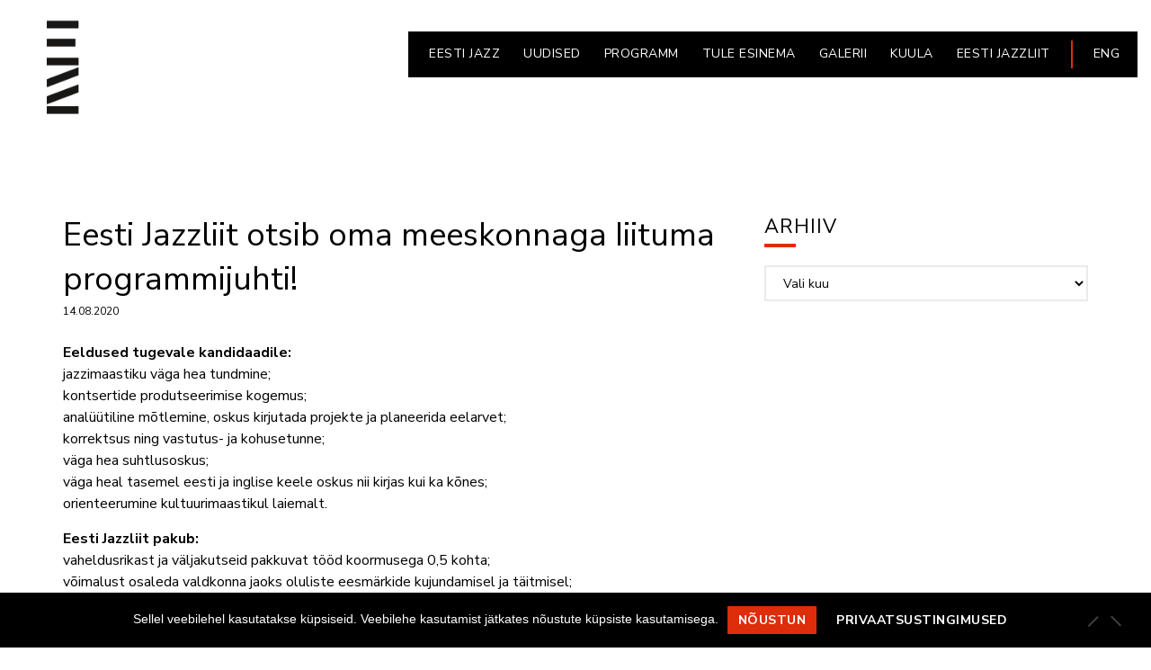

--- FILE ---
content_type: text/html; charset=UTF-8
request_url: https://jazz.ee/eesti-jazzliit-otsib-oma-meeskonnaga-iiituma-programmijuhti/
body_size: 14547
content:
<!doctype html>
<html lang="et">
<head>
	<meta charset="UTF-8">
	<meta name="viewport" content="width=device-width, initial-scale=1">
	<link rel="pingback" href="https://jazz.ee/xmlrpc.php">

	<meta name='robots' content='index, follow, max-image-preview:large, max-snippet:-1, max-video-preview:-1' />
<link rel="alternate" hreflang="et" href="https://jazz.ee/eesti-jazzliit-otsib-oma-meeskonnaga-iiituma-programmijuhti/" />

	<!-- This site is optimized with the Yoast SEO plugin v26.8 - https://yoast.com/product/yoast-seo-wordpress/ -->
	<title>Eesti Jazzliit otsib oma meeskonnaga Iiituma programmijuhti! - EESTI JAZZLIIT</title>
	<link rel="canonical" href="https://jazz.ee/eesti-jazzliit-otsib-oma-meeskonnaga-iiituma-programmijuhti/" />
	<meta property="og:locale" content="et_EE" />
	<meta property="og:type" content="article" />
	<meta property="og:title" content="Eesti Jazzliit otsib oma meeskonnaga Iiituma programmijuhti! - EESTI JAZZLIIT" />
	<meta property="og:description" content="Eeldused tugevale kandidaadile: jazzimaastiku väga hea tundmine; kontsertide produtseerimise kogemus; analüütiline mõtlemine, oskus kirjutada projekte ja planeerida eelarvet; korrektsus ning vastutus- ja kohusetunne; väga hea suhtlusoskus; väga heal tasemel eesti ja inglise keele oskus nii kirjas kui ka kõnes; orienteerumine kultuurimaastikul laiemalt. Eesti Jazzliit pakub: vaheldusrikast ja väljakutseid pakkuvat tööd koormusega 0,5 kohta; võimalust osaleda [&hellip;]" />
	<meta property="og:url" content="https://jazz.ee/eesti-jazzliit-otsib-oma-meeskonnaga-iiituma-programmijuhti/" />
	<meta property="og:site_name" content="EESTI JAZZLIIT" />
	<meta property="article:publisher" content="https://www.facebook.com/eestijazzliit/" />
	<meta property="article:published_time" content="2020-08-14T07:10:55+00:00" />
	<meta property="article:modified_time" content="2020-08-14T07:12:31+00:00" />
	<meta property="og:image" content="https://jazz.ee/wp-content/uploads/2020/07/uus_ident_ruut-1.jpg" />
	<meta property="og:image:width" content="650" />
	<meta property="og:image:height" content="650" />
	<meta property="og:image:type" content="image/jpeg" />
	<meta name="author" content="Joan Amjärv" />
	<meta name="twitter:card" content="summary_large_image" />
	<meta name="twitter:creator" content="@EstonianJazz" />
	<meta name="twitter:site" content="@EstonianJazz" />
	<meta name="twitter:label1" content="Written by" />
	<meta name="twitter:data1" content="Joan Amjärv" />
	<meta name="twitter:label2" content="Est. reading time" />
	<meta name="twitter:data2" content="1 minut" />
	<script type="application/ld+json" class="yoast-schema-graph">{"@context":"https://schema.org","@graph":[{"@type":"Article","@id":"https://jazz.ee/eesti-jazzliit-otsib-oma-meeskonnaga-iiituma-programmijuhti/#article","isPartOf":{"@id":"https://jazz.ee/eesti-jazzliit-otsib-oma-meeskonnaga-iiituma-programmijuhti/"},"author":{"name":"Joan Amjärv","@id":"https://jazz.ee/#/schema/person/281db909b09761052c85d52e3c487367"},"headline":"Eesti Jazzliit otsib oma meeskonnaga Iiituma programmijuhti!","datePublished":"2020-08-14T07:10:55+00:00","dateModified":"2020-08-14T07:12:31+00:00","mainEntityOfPage":{"@id":"https://jazz.ee/eesti-jazzliit-otsib-oma-meeskonnaga-iiituma-programmijuhti/"},"wordCount":224,"commentCount":0,"publisher":{"@id":"https://jazz.ee/#organization"},"image":{"@id":"https://jazz.ee/eesti-jazzliit-otsib-oma-meeskonnaga-iiituma-programmijuhti/#primaryimage"},"thumbnailUrl":"https://jazz.ee/wp-content/uploads/2020/07/uus_ident_ruut-1.jpg","articleSection":["Eesti Jazzliidu uudised","Uudised"],"inLanguage":"et","potentialAction":[{"@type":"CommentAction","name":"Comment","target":["https://jazz.ee/eesti-jazzliit-otsib-oma-meeskonnaga-iiituma-programmijuhti/#respond"]}]},{"@type":"WebPage","@id":"https://jazz.ee/eesti-jazzliit-otsib-oma-meeskonnaga-iiituma-programmijuhti/","url":"https://jazz.ee/eesti-jazzliit-otsib-oma-meeskonnaga-iiituma-programmijuhti/","name":"Eesti Jazzliit otsib oma meeskonnaga Iiituma programmijuhti! - EESTI JAZZLIIT","isPartOf":{"@id":"https://jazz.ee/#website"},"primaryImageOfPage":{"@id":"https://jazz.ee/eesti-jazzliit-otsib-oma-meeskonnaga-iiituma-programmijuhti/#primaryimage"},"image":{"@id":"https://jazz.ee/eesti-jazzliit-otsib-oma-meeskonnaga-iiituma-programmijuhti/#primaryimage"},"thumbnailUrl":"https://jazz.ee/wp-content/uploads/2020/07/uus_ident_ruut-1.jpg","datePublished":"2020-08-14T07:10:55+00:00","dateModified":"2020-08-14T07:12:31+00:00","breadcrumb":{"@id":"https://jazz.ee/eesti-jazzliit-otsib-oma-meeskonnaga-iiituma-programmijuhti/#breadcrumb"},"inLanguage":"et","potentialAction":[{"@type":"ReadAction","target":["https://jazz.ee/eesti-jazzliit-otsib-oma-meeskonnaga-iiituma-programmijuhti/"]}]},{"@type":"ImageObject","inLanguage":"et","@id":"https://jazz.ee/eesti-jazzliit-otsib-oma-meeskonnaga-iiituma-programmijuhti/#primaryimage","url":"https://jazz.ee/wp-content/uploads/2020/07/uus_ident_ruut-1.jpg","contentUrl":"https://jazz.ee/wp-content/uploads/2020/07/uus_ident_ruut-1.jpg","width":650,"height":650},{"@type":"BreadcrumbList","@id":"https://jazz.ee/eesti-jazzliit-otsib-oma-meeskonnaga-iiituma-programmijuhti/#breadcrumb","itemListElement":[{"@type":"ListItem","position":1,"name":"Home","item":"https://jazz.ee/"},{"@type":"ListItem","position":2,"name":"UUDISED","item":"https://jazz.ee/uudised/"},{"@type":"ListItem","position":3,"name":"Eesti Jazzliit otsib oma meeskonnaga Iiituma programmijuhti!"}]},{"@type":"WebSite","@id":"https://jazz.ee/#website","url":"https://jazz.ee/","name":"EESTI JAZZLIIT","description":"","publisher":{"@id":"https://jazz.ee/#organization"},"potentialAction":[{"@type":"SearchAction","target":{"@type":"EntryPoint","urlTemplate":"https://jazz.ee/?s={search_term_string}"},"query-input":{"@type":"PropertyValueSpecification","valueRequired":true,"valueName":"search_term_string"}}],"inLanguage":"et"},{"@type":"Organization","@id":"https://jazz.ee/#organization","name":"EESTI JAZZLIIT","url":"https://jazz.ee/","logo":{"@type":"ImageObject","inLanguage":"et","@id":"https://jazz.ee/#/schema/logo/image/","url":"https://www.jazz.ee/wp-content/uploads/2023/02/site_logo_est.png","contentUrl":"https://www.jazz.ee/wp-content/uploads/2023/02/site_logo_est.png","width":300,"height":150,"caption":"EESTI JAZZLIIT"},"image":{"@id":"https://jazz.ee/#/schema/logo/image/"},"sameAs":["https://www.facebook.com/eestijazzliit/","https://x.com/EstonianJazz","https://www.instagram.com/estonianjazz/"]},{"@type":"Person","@id":"https://jazz.ee/#/schema/person/281db909b09761052c85d52e3c487367","name":"Joan Amjärv","image":{"@type":"ImageObject","inLanguage":"et","@id":"https://jazz.ee/#/schema/person/image/","url":"https://secure.gravatar.com/avatar/e1e161fe2d1538a8acc564c23987d38ff43966ff12c398c9143e2f1c6b9ee733?s=96&d=mm&r=g","contentUrl":"https://secure.gravatar.com/avatar/e1e161fe2d1538a8acc564c23987d38ff43966ff12c398c9143e2f1c6b9ee733?s=96&d=mm&r=g","caption":"Joan Amjärv"},"sameAs":["http://www.hart.ee"],"url":"https://jazz.ee/author/joan/"}]}</script>
	<!-- / Yoast SEO plugin. -->


<link rel='dns-prefetch' href='//www.jazz.ee' />
<link rel="alternate" type="application/rss+xml" title="EESTI JAZZLIIT &raquo; RSS" href="https://jazz.ee/feed/" />
<link rel="alternate" type="application/rss+xml" title="EESTI JAZZLIIT &raquo; Kommentaaride RSS" href="https://jazz.ee/comments/feed/" />
<link rel="alternate" type="application/rss+xml" title="EESTI JAZZLIIT &raquo; Eesti Jazzliit otsib oma meeskonnaga Iiituma programmijuhti! Kommentaaride RSS" href="https://jazz.ee/eesti-jazzliit-otsib-oma-meeskonnaga-iiituma-programmijuhti/feed/" />
<link rel="alternate" title="oEmbed (JSON)" type="application/json+oembed" href="https://jazz.ee/wp-json/oembed/1.0/embed?url=https%3A%2F%2Fjazz.ee%2Feesti-jazzliit-otsib-oma-meeskonnaga-iiituma-programmijuhti%2F" />
<link rel="alternate" title="oEmbed (XML)" type="text/xml+oembed" href="https://jazz.ee/wp-json/oembed/1.0/embed?url=https%3A%2F%2Fjazz.ee%2Feesti-jazzliit-otsib-oma-meeskonnaga-iiituma-programmijuhti%2F&#038;format=xml" />
<style id='wp-img-auto-sizes-contain-inline-css' type='text/css'>
img:is([sizes=auto i],[sizes^="auto," i]){contain-intrinsic-size:3000px 1500px}
/*# sourceURL=wp-img-auto-sizes-contain-inline-css */
</style>
<style id='wp-emoji-styles-inline-css' type='text/css'>

	img.wp-smiley, img.emoji {
		display: inline !important;
		border: none !important;
		box-shadow: none !important;
		height: 1em !important;
		width: 1em !important;
		margin: 0 0.07em !important;
		vertical-align: -0.1em !important;
		background: none !important;
		padding: 0 !important;
	}
/*# sourceURL=wp-emoji-styles-inline-css */
</style>
<link rel='stylesheet' id='wp-block-library-css' href='https://jazz.ee/wp-includes/css/dist/block-library/style.min.css?ver=6.9' type='text/css' media='all' />
<style id='classic-theme-styles-inline-css' type='text/css'>
/*! This file is auto-generated */
.wp-block-button__link{color:#fff;background-color:#32373c;border-radius:9999px;box-shadow:none;text-decoration:none;padding:calc(.667em + 2px) calc(1.333em + 2px);font-size:1.125em}.wp-block-file__button{background:#32373c;color:#fff;text-decoration:none}
/*# sourceURL=/wp-includes/css/classic-themes.min.css */
</style>
<link rel='stylesheet' id='ife-facebook-events-block-style2-css' href='https://jazz.ee/wp-content/plugins/import-facebook-events/assets/css/grid-style2.css?ver=1.8.8' type='text/css' media='all' />
<link rel='stylesheet' id='me-spr-block-styles-css' href='https://jazz.ee/wp-content/plugins/simple-post-redirect//css/block-styles.min.css?ver=6.9' type='text/css' media='all' />
<style id='global-styles-inline-css' type='text/css'>
:root{--wp--preset--aspect-ratio--square: 1;--wp--preset--aspect-ratio--4-3: 4/3;--wp--preset--aspect-ratio--3-4: 3/4;--wp--preset--aspect-ratio--3-2: 3/2;--wp--preset--aspect-ratio--2-3: 2/3;--wp--preset--aspect-ratio--16-9: 16/9;--wp--preset--aspect-ratio--9-16: 9/16;--wp--preset--color--black: #000000;--wp--preset--color--cyan-bluish-gray: #abb8c3;--wp--preset--color--white: #ffffff;--wp--preset--color--pale-pink: #f78da7;--wp--preset--color--vivid-red: #cf2e2e;--wp--preset--color--luminous-vivid-orange: #ff6900;--wp--preset--color--luminous-vivid-amber: #fcb900;--wp--preset--color--light-green-cyan: #7bdcb5;--wp--preset--color--vivid-green-cyan: #00d084;--wp--preset--color--pale-cyan-blue: #8ed1fc;--wp--preset--color--vivid-cyan-blue: #0693e3;--wp--preset--color--vivid-purple: #9b51e0;--wp--preset--gradient--vivid-cyan-blue-to-vivid-purple: linear-gradient(135deg,rgb(6,147,227) 0%,rgb(155,81,224) 100%);--wp--preset--gradient--light-green-cyan-to-vivid-green-cyan: linear-gradient(135deg,rgb(122,220,180) 0%,rgb(0,208,130) 100%);--wp--preset--gradient--luminous-vivid-amber-to-luminous-vivid-orange: linear-gradient(135deg,rgb(252,185,0) 0%,rgb(255,105,0) 100%);--wp--preset--gradient--luminous-vivid-orange-to-vivid-red: linear-gradient(135deg,rgb(255,105,0) 0%,rgb(207,46,46) 100%);--wp--preset--gradient--very-light-gray-to-cyan-bluish-gray: linear-gradient(135deg,rgb(238,238,238) 0%,rgb(169,184,195) 100%);--wp--preset--gradient--cool-to-warm-spectrum: linear-gradient(135deg,rgb(74,234,220) 0%,rgb(151,120,209) 20%,rgb(207,42,186) 40%,rgb(238,44,130) 60%,rgb(251,105,98) 80%,rgb(254,248,76) 100%);--wp--preset--gradient--blush-light-purple: linear-gradient(135deg,rgb(255,206,236) 0%,rgb(152,150,240) 100%);--wp--preset--gradient--blush-bordeaux: linear-gradient(135deg,rgb(254,205,165) 0%,rgb(254,45,45) 50%,rgb(107,0,62) 100%);--wp--preset--gradient--luminous-dusk: linear-gradient(135deg,rgb(255,203,112) 0%,rgb(199,81,192) 50%,rgb(65,88,208) 100%);--wp--preset--gradient--pale-ocean: linear-gradient(135deg,rgb(255,245,203) 0%,rgb(182,227,212) 50%,rgb(51,167,181) 100%);--wp--preset--gradient--electric-grass: linear-gradient(135deg,rgb(202,248,128) 0%,rgb(113,206,126) 100%);--wp--preset--gradient--midnight: linear-gradient(135deg,rgb(2,3,129) 0%,rgb(40,116,252) 100%);--wp--preset--font-size--small: 13px;--wp--preset--font-size--medium: 20px;--wp--preset--font-size--large: 36px;--wp--preset--font-size--x-large: 42px;--wp--preset--spacing--20: 0.44rem;--wp--preset--spacing--30: 0.67rem;--wp--preset--spacing--40: 1rem;--wp--preset--spacing--50: 1.5rem;--wp--preset--spacing--60: 2.25rem;--wp--preset--spacing--70: 3.38rem;--wp--preset--spacing--80: 5.06rem;--wp--preset--shadow--natural: 6px 6px 9px rgba(0, 0, 0, 0.2);--wp--preset--shadow--deep: 12px 12px 50px rgba(0, 0, 0, 0.4);--wp--preset--shadow--sharp: 6px 6px 0px rgba(0, 0, 0, 0.2);--wp--preset--shadow--outlined: 6px 6px 0px -3px rgb(255, 255, 255), 6px 6px rgb(0, 0, 0);--wp--preset--shadow--crisp: 6px 6px 0px rgb(0, 0, 0);}:where(.is-layout-flex){gap: 0.5em;}:where(.is-layout-grid){gap: 0.5em;}body .is-layout-flex{display: flex;}.is-layout-flex{flex-wrap: wrap;align-items: center;}.is-layout-flex > :is(*, div){margin: 0;}body .is-layout-grid{display: grid;}.is-layout-grid > :is(*, div){margin: 0;}:where(.wp-block-columns.is-layout-flex){gap: 2em;}:where(.wp-block-columns.is-layout-grid){gap: 2em;}:where(.wp-block-post-template.is-layout-flex){gap: 1.25em;}:where(.wp-block-post-template.is-layout-grid){gap: 1.25em;}.has-black-color{color: var(--wp--preset--color--black) !important;}.has-cyan-bluish-gray-color{color: var(--wp--preset--color--cyan-bluish-gray) !important;}.has-white-color{color: var(--wp--preset--color--white) !important;}.has-pale-pink-color{color: var(--wp--preset--color--pale-pink) !important;}.has-vivid-red-color{color: var(--wp--preset--color--vivid-red) !important;}.has-luminous-vivid-orange-color{color: var(--wp--preset--color--luminous-vivid-orange) !important;}.has-luminous-vivid-amber-color{color: var(--wp--preset--color--luminous-vivid-amber) !important;}.has-light-green-cyan-color{color: var(--wp--preset--color--light-green-cyan) !important;}.has-vivid-green-cyan-color{color: var(--wp--preset--color--vivid-green-cyan) !important;}.has-pale-cyan-blue-color{color: var(--wp--preset--color--pale-cyan-blue) !important;}.has-vivid-cyan-blue-color{color: var(--wp--preset--color--vivid-cyan-blue) !important;}.has-vivid-purple-color{color: var(--wp--preset--color--vivid-purple) !important;}.has-black-background-color{background-color: var(--wp--preset--color--black) !important;}.has-cyan-bluish-gray-background-color{background-color: var(--wp--preset--color--cyan-bluish-gray) !important;}.has-white-background-color{background-color: var(--wp--preset--color--white) !important;}.has-pale-pink-background-color{background-color: var(--wp--preset--color--pale-pink) !important;}.has-vivid-red-background-color{background-color: var(--wp--preset--color--vivid-red) !important;}.has-luminous-vivid-orange-background-color{background-color: var(--wp--preset--color--luminous-vivid-orange) !important;}.has-luminous-vivid-amber-background-color{background-color: var(--wp--preset--color--luminous-vivid-amber) !important;}.has-light-green-cyan-background-color{background-color: var(--wp--preset--color--light-green-cyan) !important;}.has-vivid-green-cyan-background-color{background-color: var(--wp--preset--color--vivid-green-cyan) !important;}.has-pale-cyan-blue-background-color{background-color: var(--wp--preset--color--pale-cyan-blue) !important;}.has-vivid-cyan-blue-background-color{background-color: var(--wp--preset--color--vivid-cyan-blue) !important;}.has-vivid-purple-background-color{background-color: var(--wp--preset--color--vivid-purple) !important;}.has-black-border-color{border-color: var(--wp--preset--color--black) !important;}.has-cyan-bluish-gray-border-color{border-color: var(--wp--preset--color--cyan-bluish-gray) !important;}.has-white-border-color{border-color: var(--wp--preset--color--white) !important;}.has-pale-pink-border-color{border-color: var(--wp--preset--color--pale-pink) !important;}.has-vivid-red-border-color{border-color: var(--wp--preset--color--vivid-red) !important;}.has-luminous-vivid-orange-border-color{border-color: var(--wp--preset--color--luminous-vivid-orange) !important;}.has-luminous-vivid-amber-border-color{border-color: var(--wp--preset--color--luminous-vivid-amber) !important;}.has-light-green-cyan-border-color{border-color: var(--wp--preset--color--light-green-cyan) !important;}.has-vivid-green-cyan-border-color{border-color: var(--wp--preset--color--vivid-green-cyan) !important;}.has-pale-cyan-blue-border-color{border-color: var(--wp--preset--color--pale-cyan-blue) !important;}.has-vivid-cyan-blue-border-color{border-color: var(--wp--preset--color--vivid-cyan-blue) !important;}.has-vivid-purple-border-color{border-color: var(--wp--preset--color--vivid-purple) !important;}.has-vivid-cyan-blue-to-vivid-purple-gradient-background{background: var(--wp--preset--gradient--vivid-cyan-blue-to-vivid-purple) !important;}.has-light-green-cyan-to-vivid-green-cyan-gradient-background{background: var(--wp--preset--gradient--light-green-cyan-to-vivid-green-cyan) !important;}.has-luminous-vivid-amber-to-luminous-vivid-orange-gradient-background{background: var(--wp--preset--gradient--luminous-vivid-amber-to-luminous-vivid-orange) !important;}.has-luminous-vivid-orange-to-vivid-red-gradient-background{background: var(--wp--preset--gradient--luminous-vivid-orange-to-vivid-red) !important;}.has-very-light-gray-to-cyan-bluish-gray-gradient-background{background: var(--wp--preset--gradient--very-light-gray-to-cyan-bluish-gray) !important;}.has-cool-to-warm-spectrum-gradient-background{background: var(--wp--preset--gradient--cool-to-warm-spectrum) !important;}.has-blush-light-purple-gradient-background{background: var(--wp--preset--gradient--blush-light-purple) !important;}.has-blush-bordeaux-gradient-background{background: var(--wp--preset--gradient--blush-bordeaux) !important;}.has-luminous-dusk-gradient-background{background: var(--wp--preset--gradient--luminous-dusk) !important;}.has-pale-ocean-gradient-background{background: var(--wp--preset--gradient--pale-ocean) !important;}.has-electric-grass-gradient-background{background: var(--wp--preset--gradient--electric-grass) !important;}.has-midnight-gradient-background{background: var(--wp--preset--gradient--midnight) !important;}.has-small-font-size{font-size: var(--wp--preset--font-size--small) !important;}.has-medium-font-size{font-size: var(--wp--preset--font-size--medium) !important;}.has-large-font-size{font-size: var(--wp--preset--font-size--large) !important;}.has-x-large-font-size{font-size: var(--wp--preset--font-size--x-large) !important;}
:where(.wp-block-post-template.is-layout-flex){gap: 1.25em;}:where(.wp-block-post-template.is-layout-grid){gap: 1.25em;}
:where(.wp-block-term-template.is-layout-flex){gap: 1.25em;}:where(.wp-block-term-template.is-layout-grid){gap: 1.25em;}
:where(.wp-block-columns.is-layout-flex){gap: 2em;}:where(.wp-block-columns.is-layout-grid){gap: 2em;}
:root :where(.wp-block-pullquote){font-size: 1.5em;line-height: 1.6;}
/*# sourceURL=global-styles-inline-css */
</style>
<link rel='stylesheet' id='cbxuseronline-public-css' href='https://jazz.ee/wp-content/plugins/cbxuseronline/includes/../assets/css/cbxuseronline-public.css?ver=1.3.5' type='text/css' media='all' />
<link rel='stylesheet' id='cookie-notice-front-css' href='https://jazz.ee/wp-content/plugins/cookie-notice/css/front.min.css?ver=2.5.11' type='text/css' media='all' />
<link rel='stylesheet' id='cisc-shortcodes-css' href='https://jazz.ee/wp-content/plugins/cssigniter-shortcodes/src/style.min.css?ver=2.4.2' type='text/css' media='all' />
<link rel='stylesheet' id='font-awesome-css' href='https://jazz.ee/wp-content/plugins/cssigniter-shortcodes/src/css/font-awesome.min.css?ver=4.7.0' type='text/css' media='all' />
<link rel='stylesheet' id='tiny-slider-css' href='https://jazz.ee/wp-content/plugins/cssigniter-shortcodes/src/vendor/tiny-slider/tiny-slider.min.css?ver=2.9.3' type='text/css' media='all' />
<link rel='stylesheet' id='import-facebook-events-front-css' href='https://jazz.ee/wp-content/plugins/import-facebook-events/assets/css/import-facebook-events.css?ver=1.8.8' type='text/css' media='all' />
<link rel='stylesheet' id='import-facebook-events-front-style2-css' href='https://jazz.ee/wp-content/plugins/import-facebook-events/assets/css/grid-style2.css?ver=1.8.8' type='text/css' media='all' />
<link rel='stylesheet' id='menu-image-css' href='https://jazz.ee/wp-content/plugins/menu-image/includes/css/menu-image.css?ver=3.13' type='text/css' media='all' />
<link rel='stylesheet' id='dashicons-css' href='https://jazz.ee/wp-includes/css/dashicons.min.css?ver=6.9' type='text/css' media='all' />
<link rel='stylesheet' id='rs-plugin-settings-css' href='https://jazz.ee/wp-content/plugins/revslider/public/assets/css/settings.css?ver=5.4.6.4' type='text/css' media='all' />
<style id='rs-plugin-settings-inline-css' type='text/css'>
#rs-demo-id {}
/*# sourceURL=rs-plugin-settings-inline-css */
</style>
<link rel='stylesheet' id='widgetopts-styles-css' href='https://jazz.ee/wp-content/plugins/widget-options/assets/css/widget-options.css?ver=4.1.3' type='text/css' media='all' />
<link rel='stylesheet' id='wpml-legacy-horizontal-list-0-css' href='//www.jazz.ee/wp-content/plugins/sitepress-multilingual-cms/templates/language-switchers/legacy-list-horizontal/style.css?ver=1' type='text/css' media='all' />
<link rel='stylesheet' id='wpml-menu-item-0-css' href='//www.jazz.ee/wp-content/plugins/sitepress-multilingual-cms/templates/language-switchers/menu-item/style.css?ver=1' type='text/css' media='all' />
<link rel='stylesheet' id='audioigniter-css' href='https://jazz.ee/wp-content/plugins/audioigniter/player/build/style.css?ver=9999%201.9.0' type='text/css' media='all' />
<link rel='stylesheet' id='oscillator-google-font-css' href='//fonts.googleapis.com/css?family=Montserrat%3A400%2C700%7CLato%3A400%2C700%2C400italic%2C700italic&#038;ver=6.9' type='text/css' media='all' />
<link rel='stylesheet' id='oscillator-base-css' href='https://jazz.ee/wp-content/themes/oscillator/css/base.css?ver=1767213081' type='text/css' media='all' />
<link rel='stylesheet' id='flexslider-css' href='https://jazz.ee/wp-content/themes/oscillator/css/flexslider.css?ver=1767213081' type='text/css' media='all' />
<link rel='stylesheet' id='mmenu-css' href='https://jazz.ee/wp-content/themes/oscillator/css/mmenu.css?ver=1767213081' type='text/css' media='all' />
<link rel='stylesheet' id='magnific-css' href='https://jazz.ee/wp-content/themes/oscillator/css/magnific.css?ver=1767213081' type='text/css' media='all' />
<link rel='stylesheet' id='slick-css' href='https://jazz.ee/wp-content/themes/oscillator/css/slick.css?ver=1767213081' type='text/css' media='all' />
<link rel='stylesheet' id='oscillator-style-css' href='https://jazz.ee/wp-content/themes/oscillator/style.css?ver=1767213081' type='text/css' media='all' />
<style id='oscillator-style-inline-css' type='text/css'>
#ci-hero-1 .widget-wrap { color: #ffffff; background-image: url(https://www.jazz.ee/wp-content/uploads/2017/05/taust.jpg);background-repeat: repeat; } 

#ci-hero-6 .widget-wrap { color: #ffffff; background-image: url(https://www.jazz.ee/wp-content/uploads/2017/05/taust.jpg);background-repeat: repeat; } 

/*# sourceURL=oscillator-style-inline-css */
</style>
<link rel='stylesheet' id='oscillator-color-scheme-css' href='https://jazz.ee/wp-content/themes/oscillator/colors/default.css?ver=1767213081' type='text/css' media='all' />
<link rel='stylesheet' id='slb_core-css' href='https://jazz.ee/wp-content/plugins/simple-lightbox/client/css/app.css?ver=2.9.4' type='text/css' media='all' />
<link rel='stylesheet' id='photonic-slider-css' href='https://jazz.ee/wp-content/plugins/photonic/include/ext/splide/splide.min.css?ver=20260101-80126' type='text/css' media='all' />
<link rel='stylesheet' id='photonic-lightbox-css' href='https://jazz.ee/wp-content/plugins/photonic/include/ext/fancybox3/fancybox3.min.css?ver=20260101-80126' type='text/css' media='all' />
<link rel='stylesheet' id='photonic-css' href='https://jazz.ee/wp-content/plugins/photonic/include/css/front-end/core/photonic.min.css?ver=20260101-80126' type='text/css' media='all' />
<style id='photonic-inline-css' type='text/css'>
/* Retrieved from saved CSS */
.photonic-panel { background:  rgb(17,17,17)  !important;

	border-top: none;
	border-right: none;
	border-bottom: none;
	border-left: none;
 }
.photonic-flickr-stream .photonic-pad-photosets { margin: 15px; }
.photonic-flickr-stream .photonic-pad-galleries { margin: 15px; }
.photonic-flickr-stream .photonic-pad-photos { padding: 5px 15px; }
.photonic-google-stream .photonic-pad-photos { padding: 5px 15px; }
.photonic-zenfolio-stream .photonic-pad-photos { padding: 5px 15px; }
.photonic-zenfolio-stream .photonic-pad-photosets { margin: 5px 15px; }
.photonic-instagram-stream .photonic-pad-photos { padding: 5px 15px; }
.photonic-smug-stream .photonic-pad-albums { margin: 15px; }
.photonic-smug-stream .photonic-pad-photos { padding: 5px 15px; }
.photonic-flickr-panel .photonic-pad-photos { padding: 10px 15px; box-sizing: border-box; }
.photonic-smug-panel .photonic-pad-photos { padding: 10px 15px; box-sizing: border-box; }
.photonic-random-layout .photonic-thumb { padding: 2px}
.photonic-masonry-layout .photonic-thumb { padding: 2px}
.photonic-mosaic-layout .photonic-thumb { padding: 2px}
.photonic-ie .photonic-masonry-layout .photonic-level-1, .photonic-ie .photonic-masonry-layout .photonic-level-2 { width: 200px; }

/*# sourceURL=photonic-inline-css */
</style>
<script type="text/javascript" src="https://jazz.ee/wp-includes/js/jquery/jquery.min.js?ver=3.7.1" id="jquery-core-js"></script>
<script type="text/javascript" src="https://jazz.ee/wp-includes/js/jquery/jquery-migrate.min.js?ver=3.4.1" id="jquery-migrate-js"></script>
<script type="text/javascript" src="https://jazz.ee/wp-content/plugins/sitepress-multilingual-cms/res/js/jquery.cookie.js?ver=4.2.1" id="jquery.cookie-js"></script>
<script type="text/javascript" id="wpml-cookie-js-extra">
/* <![CDATA[ */
var wpml_cookies = {"_icl_current_language":{"value":"et","expires":1,"path":"/"}};
var wpml_cookies = {"_icl_current_language":{"value":"et","expires":1,"path":"/"}};
//# sourceURL=wpml-cookie-js-extra
/* ]]> */
</script>
<script type="text/javascript" src="https://jazz.ee/wp-content/plugins/sitepress-multilingual-cms/res/js/cookies/language-cookie.js?ver=4.2.1" id="wpml-cookie-js"></script>
<script type="text/javascript" id="cookie-notice-front-js-before">
/* <![CDATA[ */
var cnArgs = {"ajaxUrl":"https:\/\/jazz.ee\/wp-admin\/admin-ajax.php","nonce":"c3d38758f0","hideEffect":"fade","position":"bottom","onScroll":false,"onScrollOffset":100,"onClick":false,"cookieName":"cookie_notice_accepted","cookieTime":31536000,"cookieTimeRejected":2592000,"globalCookie":false,"redirection":false,"cache":false,"revokeCookies":false,"revokeCookiesOpt":"automatic"};

//# sourceURL=cookie-notice-front-js-before
/* ]]> */
</script>
<script type="text/javascript" src="https://jazz.ee/wp-content/plugins/cookie-notice/js/front.min.js?ver=2.5.11" id="cookie-notice-front-js"></script>
<script type="text/javascript" src="https://jazz.ee/wp-content/plugins/revslider/public/assets/js/jquery.themepunch.tools.min.js?ver=5.4.6.4" id="tp-tools-js"></script>
<script type="text/javascript" src="https://jazz.ee/wp-content/plugins/revslider/public/assets/js/jquery.themepunch.revolution.min.js?ver=5.4.6.4" id="revmin-js"></script>
<script type="text/javascript" id="ai-js-js-extra">
/* <![CDATA[ */
var MyAjax = {"ajaxurl":"https://jazz.ee/wp-admin/admin-ajax.php","security":"a4998d8998"};
//# sourceURL=ai-js-js-extra
/* ]]> */
</script>
<script type="text/javascript" src="https://jazz.ee/wp-content/plugins/advanced-iframe/js/ai.min.js?ver=725748" id="ai-js-js"></script>
<link rel="https://api.w.org/" href="https://jazz.ee/wp-json/" /><link rel="alternate" title="JSON" type="application/json" href="https://jazz.ee/wp-json/wp/v2/posts/9647" /><link rel="EditURI" type="application/rsd+xml" title="RSD" href="https://jazz.ee/xmlrpc.php?rsd" />
<meta name="generator" content="WordPress 6.9" />
<link rel='shortlink' href='https://jazz.ee/?p=9647' />
<meta name="generator" content="WPML ver:4.2.1 stt:1,15;" />
<style></style><style type="text/css">			body {
				background-color: #ffffff;
			}
			
			a,
			.item-timer .count b,
			.list-item-no,
			.list-item-title,
			.entry-title a:hover,
			.ci-soundplayer-controls a,
			.ci-soundplayer-controls a:hover,
			.ci-soundplayer-controls a:focus {
				color: #dd2d0a			}

			.comment-reply-link,
			.btn,
			input[type="button"],
			input[type="submit"],
			input[type="reset"],
			button,
			.btn-white:hover,
			.btn-transparent:hover,
			.item:hover .btn,
			.list-item:before,
			.ci-soundplayer-met .progress-bar,
			.section-title:after ,
			.page-title:after {
				background-color: #dd2d0a;
				background-image: -webkit-linear-gradient(left, #dd2d0a, #dd2d0a);
				background-image: linear-gradient(to right, #dd2d0a, #dd2d0a);
			}

			.comment-reply-link:before,
			.btn:before,
			input[type="button"]:before,
			input[type="submit"]:before,
			input[type="reset"]:before,
			button:before,
			.navigation > li ul a:hover,
			.navigation > li ul .sfHover > a,
			.ci-slider .ci-control-paging li a.ci-active,
			.ci-soundplayer-play,
			.widget-title:after,
			.hero-player {
				background-color: #dd2d0a			}

			.home-slider + .hero-player,
			.hero-video + .hero-player {
				background: rgba(255,255,255,0.1);
			}

			.ci-slider .ci-control-paging li a.ci-active,
			.item:hover .btn {
				border-color: #dd2d0a			}

			.navigation > li > a:hover,
			.navigation > li.sfHover > a,
			.navigation > li.sfHover > a:active,
			.navigation > li.current_page_item > a,
			.navigation > li.current-menu-item > a,
			.navigation > li.current-menu-ancestor > a,
			.navigation > li.current-menu-parent > a,
			.navigation > li.current > a {
				border-bottom-color: #dd2d0a			}
							a:hover {
					color: #dd2d0a				}

				.comment-reply-link,
				.btn,
				input[type="button"],
				input[type="submit"],
				input[type="reset"],
				button,
				.btn-white:hover,
				.btn-transparent:hover,
				.item:hover .btn,
				.list-item:before,
				.ci-soundplayer-met .progress-bar,
				.section-title:after ,
				.page-title:after {
					background-image: -webkit-linear-gradient(left, #dd2d0a, #dd2d0a);
					background-image: linear-gradient(to right, #dd2d0a, #dd2d0a);
				}
						body,
			blockquote cite,
			.btn-white,
			.btn-transparent,
			.list-item:hover .btn,
			.list-item.sm2_container_playing .btn,
			.list-item.sm2_container_playing .list-item-title,
			.list-item:hover .list-item-title,
			.list-item.sm2_container_playing .list-item-title,
			.list-item.sm2_container_playing .list-item-title a,
			.list-item:hover .list-item-title a,
			.list-item-title:hover,
			.entry-title a,
			.form-allowed-tags,
			.comment-notes,
			.widget .instagram-pics li a, {
				color: #000000;
			}

			@media ( min-width: 992px ) {
				.sidebar {
					.list-item-no {
						color: #000000;
					}
				}
			}
			
			input,
			textarea,
			.btn-transparent,
			.item a,
			.item-timer .count,
			#paging a,
			#paging > span,
			.widget select,
			input:hover,
			textarea:hover,
			input:focus,
			textarea:focus {
				border-color: #dd2d0a;
			}

			.item-meta,
			.list-item:first-child {
				border-top-color: #dd2d0a;
			}

			.item-meta th,
			.item-meta td,
			.list-item,
			.widget ul li a,
			.widget ul li {
				border-bottom-color: #dd2d0a;
			}

			.item-meta th,
			.item-meta td {
				border-left-color: #dd2d0a;
			}

			.item-meta td {
				border-right-color: #dd2d0a;
			}

						.header {
									background-color: #ffffff;
											}
			.slide-title {
	font-family: 'Nunito Sans', sans-serif;
	font-weight: 500;
}
.slide-date {
	font-family: 'Nunito Sans', sans-serif !important;
}

.slide-location {
	font-family: 'Nunito Sans', sans-serif !important;
}
.item-title {
	font-family: 'Nunito Sans', sans-serif !important;
}

.item-subtitle {
	font-family: 'Nunito Sans', sans-serif !important;
}
.item-meta table {
border-collapse: collapse !important;
border: 0px;
}
.item-meta th {
        border-bottom: 1px solid #EBEBEB !important;
}
.item-meta td {
        border-bottom: 1px solid #EBEBEB !important;
}
.item-meta tr {
        border: 1px solid #EBEBEB !important;
}

#rev_slider_1_1_forcefullwidth {
margin-top: -100px !important;
width: 1933px !important;
left: -12px !important;
}

.list-array .list-item-info {
	max-width: 600px !important;
	float: left !important;
}

/* rippmenüü taustavärv */
.navigation > li ul a:hover {
	color: #ffffff !important;
	background: #555555 !important;
}

.jazz-cookie-bar-btn {
  color: #ffffff !important;
}</style><meta name="generator" content="Elementor 3.34.2; features: e_font_icon_svg, additional_custom_breakpoints; settings: css_print_method-external, google_font-enabled, font_display-swap">
			<style>
				.e-con.e-parent:nth-of-type(n+4):not(.e-lazyloaded):not(.e-no-lazyload),
				.e-con.e-parent:nth-of-type(n+4):not(.e-lazyloaded):not(.e-no-lazyload) * {
					background-image: none !important;
				}
				@media screen and (max-height: 1024px) {
					.e-con.e-parent:nth-of-type(n+3):not(.e-lazyloaded):not(.e-no-lazyload),
					.e-con.e-parent:nth-of-type(n+3):not(.e-lazyloaded):not(.e-no-lazyload) * {
						background-image: none !important;
					}
				}
				@media screen and (max-height: 640px) {
					.e-con.e-parent:nth-of-type(n+2):not(.e-lazyloaded):not(.e-no-lazyload),
					.e-con.e-parent:nth-of-type(n+2):not(.e-lazyloaded):not(.e-no-lazyload) * {
						background-image: none !important;
					}
				}
			</style>
			<meta name="generator" content="Powered by Slider Revolution 5.4.6.4 - responsive, Mobile-Friendly Slider Plugin for WordPress with comfortable drag and drop interface." />
<link rel="icon" href="https://jazz.ee/wp-content/uploads/2023/02/cropped-cropped-jazz_ee_koduleht_ico-1-32x32.png" sizes="32x32" />
<link rel="icon" href="https://jazz.ee/wp-content/uploads/2023/02/cropped-cropped-jazz_ee_koduleht_ico-1-192x192.png" sizes="192x192" />
<link rel="apple-touch-icon" href="https://jazz.ee/wp-content/uploads/2023/02/cropped-cropped-jazz_ee_koduleht_ico-1-180x180.png" />
<meta name="msapplication-TileImage" content="https://jazz.ee/wp-content/uploads/2023/02/cropped-cropped-jazz_ee_koduleht_ico-1-270x270.png" />
<script type="text/javascript">function setREVStartSize(e){
				try{ var i=jQuery(window).width(),t=9999,r=0,n=0,l=0,f=0,s=0,h=0;					
					if(e.responsiveLevels&&(jQuery.each(e.responsiveLevels,function(e,f){f>i&&(t=r=f,l=e),i>f&&f>r&&(r=f,n=e)}),t>r&&(l=n)),f=e.gridheight[l]||e.gridheight[0]||e.gridheight,s=e.gridwidth[l]||e.gridwidth[0]||e.gridwidth,h=i/s,h=h>1?1:h,f=Math.round(h*f),"fullscreen"==e.sliderLayout){var u=(e.c.width(),jQuery(window).height());if(void 0!=e.fullScreenOffsetContainer){var c=e.fullScreenOffsetContainer.split(",");if (c) jQuery.each(c,function(e,i){u=jQuery(i).length>0?u-jQuery(i).outerHeight(!0):u}),e.fullScreenOffset.split("%").length>1&&void 0!=e.fullScreenOffset&&e.fullScreenOffset.length>0?u-=jQuery(window).height()*parseInt(e.fullScreenOffset,0)/100:void 0!=e.fullScreenOffset&&e.fullScreenOffset.length>0&&(u-=parseInt(e.fullScreenOffset,0))}f=u}else void 0!=e.minHeight&&f<e.minHeight&&(f=e.minHeight);e.c.closest(".rev_slider_wrapper").css({height:f})					
				}catch(d){console.log("Failure at Presize of Slider:"+d)}
			};</script>
<style>

</style>
<!-- Global site tag (gtag.js) - Google Analytics -->
<script async src="https://www.googletagmanager.com/gtag/js?id=UA-109582079-1"></script>
<script>
  window.dataLayer = window.dataLayer || [];
  function gtag(){dataLayer.push(arguments);}
  gtag('js', new Date());

  gtag('config', 'UA-109582079-1');
</script>

<!-- Google Tag Manager -->
<script>(function(w,d,s,l,i){w[l]=w[l]||[];w[l].push({'gtm.start':
new Date().getTime(),event:'gtm.js'});var f=d.getElementsByTagName(s)[0],
j=d.createElement(s),dl=l!='dataLayer'?'&l='+l:'';j.async=true;j.src=
'https://www.googletagmanager.com/gtm.js?id='+i+dl;f.parentNode.insertBefore(j,f);
})(window,document,'script','dataLayer','GTM-MHCMC5V');</script>
<!-- End Google Tag Manager -->

</head>
<body class="wp-singular post-template-default single single-post postid-9647 single-format-standard wp-theme-oscillator cookies-not-set  elementor-default elementor-kit-12760">

<!-- Google Tag Manager (noscript) -->
<noscript><iframe src="https://www.googletagmanager.com/ns.html?id=GTM-MHCMC5V"
height="0" width="0" style="display:none;visibility:hidden"></iframe></noscript>
<!-- End Google Tag Manager (noscript) -->

<div id="page">
	<div id="mobile-bar">
		<a class="menu-trigger" href="#mobilemenu"><i class="fa fa-bars"></i></a>

		<p class="mob-title">EESTI JAZZLIIT</p>
	</div>

	<header class="header">
		<div class="container-fluid">
			<div class="row">
				<div class="col-md-3">
										<h1 class="site-logo">
						<a href="https://jazz.ee/">
															<img
								     src="https://jazz.ee/wp-content/uploads/2023/02/jazz-ee-logo.png"
								     alt="EESTI JAZZLIIT"/>
													</a>
					</h1>
																<p class="site-tagline"></p>
									</div>

				<div class="col-md-9">
					<nav class="nav">
						<ul id="menu-main" class="navigation"><li id="menu-item-500" class="menu-item menu-item-type-post_type menu-item-object-page menu-item-has-children menu-item-500"><a href="https://jazz.ee/eesti-jazz/">EESTI JAZZ</a>
<ul class="sub-menu">
	<li id="menu-item-12504" class="menu-item menu-item-type-custom menu-item-object-custom menu-item-12504"><a href="https://www.jazz.ee/eesti-jazz/">Eesti Jazzi ajalugu</a></li>
	<li id="menu-item-503" class="menu-item menu-item-type-post_type menu-item-object-page menu-item-503"><a href="https://jazz.ee/eesti-jazz/muusikud/">Muusikud</a></li>
	<li id="menu-item-502" class="menu-item menu-item-type-post_type menu-item-object-page menu-item-502"><a href="https://jazz.ee/eesti-jazz/kontserdipaigad/">Kontserdipaigad</a></li>
	<li id="menu-item-501" class="menu-item menu-item-type-post_type menu-item-object-page menu-item-501"><a href="https://jazz.ee/eesti-jazz/festivalid/">Festivalid</a></li>
	<li id="menu-item-10511" class="menu-item menu-item-type-post_type menu-item-object-page menu-item-10511"><a href="https://jazz.ee/eesti-jazz/kirjastus/">Kirjastus</a></li>
	<li id="menu-item-7058" class="menu-item menu-item-type-post_type menu-item-object-page menu-item-7058"><a href="https://jazz.ee/eesti-jazz/eesti-jazz-2030/">Eesti jazz 2030</a></li>
	<li id="menu-item-12502" class="menu-item menu-item-type-custom menu-item-object-custom menu-item-12502"><a href="https://www.jazz.ee/wp-content/uploads/2025/04/jazzexport_2505.pdf">Jazz Export 2025</a></li>
	<li id="menu-item-7095" class="menu-item menu-item-type-post_type menu-item-object-page menu-item-7095"><a href="https://jazz.ee/eesti-jazz/eesti-jazziauhinnad/">Eesti jazziauhinnad</a></li>
</ul>
</li>
<li id="menu-item-446" class="menu-item menu-item-type-post_type menu-item-object-page current_page_parent menu-item-has-children menu-item-446"><a href="https://jazz.ee/uudised/">UUDISED</a>
<ul class="sub-menu">
	<li id="menu-item-1699" class="menu-item menu-item-type-post_type menu-item-object-page menu-item-1699"><a href="https://jazz.ee/uudiskiri/">UUDISKIRI</a></li>
</ul>
</li>
<li id="menu-item-13236" class="menu-item menu-item-type-post_type menu-item-object-page menu-item-has-children menu-item-13236"><a href="https://jazz.ee/live-jazz/kevadprogramm-2026/">PROGRAMM</a>
<ul class="sub-menu">
	<li id="menu-item-13218" class="menu-item menu-item-type-post_type menu-item-object-page menu-item-13218"><a href="https://jazz.ee/live-jazz/kevadprogramm-2026/">Kevadprogramm 2026</a></li>
</ul>
</li>
<li id="menu-item-12027" class="menu-item menu-item-type-post_type menu-item-object-page menu-item-12027"><a href="https://jazz.ee/eesti-jazzliit/esinemisankeet/">Tule esinema</a></li>
<li id="menu-item-3417" class="menu-item menu-item-type-post_type menu-item-object-page menu-item-has-children menu-item-3417"><a href="https://jazz.ee/galerii/">GALERII</a>
<ul class="sub-menu">
	<li id="menu-item-6110" class="menu-item menu-item-type-post_type menu-item-object-page menu-item-6110"><a href="https://jazz.ee/galerii/">Fotod</a></li>
	<li id="menu-item-6109" class="menu-item menu-item-type-post_type menu-item-object-page menu-item-6109"><a href="https://jazz.ee/galerii/videod/">Videod</a></li>
	<li id="menu-item-8440" class="menu-item menu-item-type-post_type menu-item-object-page menu-item-8440"><a href="https://jazz.ee/galerii/flickr-albumid/">FLICKR albumid</a></li>
</ul>
</li>
<li id="menu-item-7231" class="menu-item menu-item-type-post_type menu-item-object-page menu-item-7231"><a href="https://jazz.ee/kuula/">KUULA</a></li>
<li id="menu-item-520" class="menu-item menu-item-type-post_type menu-item-object-page menu-item-has-children menu-item-520"><a href="https://jazz.ee/eesti-jazzliit/">EESTI JAZZLIIT</a>
<ul class="sub-menu">
	<li id="menu-item-12506" class="menu-item menu-item-type-custom menu-item-object-custom menu-item-12506"><a href="https://jazz.ee/eesti-jazzliit/">Juhatus</a></li>
	<li id="menu-item-524" class="menu-item menu-item-type-post_type menu-item-object-page menu-item-524"><a href="https://jazz.ee/kontakt/">KONTAKT</a></li>
	<li id="menu-item-532" class="menu-item menu-item-type-post_type menu-item-object-page menu-item-532"><a href="https://jazz.ee/eesti-jazzliit/liikmelisus/">Liikmelisus</a></li>
	<li id="menu-item-523" class="menu-item menu-item-type-post_type menu-item-object-page menu-item-523"><a href="https://jazz.ee/eesti-jazzliit/esinemisankeet/">Tule esinema</a></li>
	<li id="menu-item-8445" class="menu-item menu-item-type-post_type menu-item-object-page menu-item-8445"><a href="https://jazz.ee/eesti-jazzliit/projektid/tudengijazz/">Projektid</a></li>
	<li id="menu-item-6567" class="menu-item menu-item-type-post_type menu-item-object-page menu-item-6567"><a href="https://jazz.ee/eesti-jazzliit/dokumendid/">Dokumendid</a></li>
</ul>
</li>
<li id="menu-item-wpml-ls-17-en" class="menu-item wpml-ls-slot-17 wpml-ls-item wpml-ls-item-en wpml-ls-menu-item wpml-ls-first-item wpml-ls-last-item menu-item-type-wpml_ls_menu_item menu-item-object-wpml_ls_menu_item menu-item-wpml-ls-17-en"><a href="https://jazz.ee/en/" title="Eng"><span class="wpml-ls-native">Eng</span></a></li>
</ul>					</nav>

					<div id="mobilemenu"></div>
				</div>
			</div>
		</div>
	</header>

			<main class="main">
			<div class="container">
	
<div class="row">
	<div class="col-xs-12">
		<h2 class="page-title"></h2>

		<div class="row">
			<div class="col-md-8 col-xs-12">
									<article id="entry-9647" class="entry post-9647 post type-post status-publish format-standard has-post-thumbnail hentry category-eesti-jazzliidu-uudised category-uudised">
						<h1 class="entry-title">Eesti Jazzliit otsib oma meeskonnaga Iiituma programmijuhti!</h1>

						<div class="entry-meta">
							<time datetime="2020-08-14T10:10:55+03:00">14.08.2020</time>
						</div>

						<div class="entry-content">
													<p><strong>Eeldused tugevale kandidaadile:</strong><br />
jazzimaastiku väga hea tundmine;<br />
kontsertide produtseerimise kogemus;<br />
analüütiline mõtlemine, oskus kirjutada projekte ja planeerida eelarvet;<br />
korrektsus ning vastutus- ja kohusetunne;<br />
väga hea suhtlusoskus;<br />
väga heal tasemel eesti ja inglise keele oskus nii kirjas kui ka kõnes;<br />
orienteerumine kultuurimaastikul laiemalt.</p>
<p><strong>Eesti Jazzliit pakub:</strong><br />
vaheldusrikast ja väljakutseid pakkuvat tööd koormusega 0,5 kohta;<br />
võimalust osaleda valdkonna jaoks oluliste eesmärkide kujundamisel ja täitmisel;<br />
sõbralikku ja asjalikku kollektiivi;<br />
paindlikku tööaega.</p>
<p><strong>Kandideerijal palume esitada järgnevad dokumendid 28. augustiks e-posti aadressile</strong> <a href="mailto:info@jazz.ee">info@jazz.ee</a>:<br />
1) CV;<br />
2) Kandidaadi visiooni kirjeldav vabas vormis tekst (1–2 lk), mis vastab küsimustele:<br />
Kuhu näed Eesti Jazzliidu kontsertprogrammi arenemas ja milliseid eesmärke võiks Liidu kontserdikorraldus üle Eesti täita? Kuidas aitab Eesti Jazzliidu programm kaasa Eesti jazzi üldisele arengule?<br />
3) Kandidaadi soovil muud olulised dokumendid või materjalid</p>
<p><strong>Tööleasumise aeg:</strong> esimesel võimalusel.</p>
<p>Eesti Jazzliit alustab 07.09.2020 ka uue tegevjuhiga. Tegevjuhti otsitakse sihtpakkumiste kaudu.</p>
<p>Eesti Jazzliidu eesmärgiks on Eesti jazzmuusika arendamine ja edendamine kodu- ja välismaal. Eesti Jazzliit korraldab kontserte ja temaatilisi sündmusi, kogub ja jagab teavet Eesti jazzmuusikast ja -muusikutest, korraldab jazzialast koostööd muusikute ja organisatsioonide vahel ning otsib jazzmuusika arendamiseks rahalisi vahendeid. 2004. aastal loodud Eesti Jazzliit kuulub aastast 2006 European Jazz Networki. </p>
<p>&nbsp;</p>
<div style="min-width: 400px; margin: 50px 0; clear: both;">
<div style="float: left; width: 66px;">[addtoany buttons=&#8221;facebook,email&#8221;]</div>
<div class="a2a_kit a2a_kit_size_22 a2a_follow addtoany_list" style="line-height: 22px; float: left;"><a class="a2a_button_instagram" title="Instagram" href="https://www.instagram.com/estonianjazz/" target="_blank" rel="noopener noreferrer"><span class="a2a_label">Instagram</span></a><a class="a2a_button_youtube" title="YouTube" href="https://www.youtube.com/user/JazzLiit" target="_blank" rel="noopener noreferrer"><span class="a2a_label">YouTube</span></a></div>
</div>
													</div>

					</article>
							</div>

			<div class="col-md-4 col-xs-12">
				<div class="sidebar">
	<aside id="archives-2" class="widget group widget_archive"><h3 class="widget-title">Arhiiv</h3>		<label class="screen-reader-text" for="archives-dropdown-2">Arhiiv</label>
		<select id="archives-dropdown-2" name="archive-dropdown">
			
			<option value="">Vali kuu</option>
				<option value='https://jazz.ee/2025/12/'> detsember 2025 </option>
	<option value='https://jazz.ee/2025/11/'> november 2025 </option>
	<option value='https://jazz.ee/2025/10/'> Oktoober 2025 </option>
	<option value='https://jazz.ee/2025/09/'> september 2025 </option>
	<option value='https://jazz.ee/2025/04/'> aprill 2025 </option>
	<option value='https://jazz.ee/2025/02/'> veebruar 2025 </option>
	<option value='https://jazz.ee/2025/01/'> jaanuar 2025 </option>
	<option value='https://jazz.ee/2024/11/'> november 2024 </option>
	<option value='https://jazz.ee/2024/09/'> september 2024 </option>
	<option value='https://jazz.ee/2024/08/'> august 2024 </option>
	<option value='https://jazz.ee/2024/06/'> juuni 2024 </option>
	<option value='https://jazz.ee/2024/05/'> mai 2024 </option>
	<option value='https://jazz.ee/2024/04/'> aprill 2024 </option>
	<option value='https://jazz.ee/2024/03/'> märts 2024 </option>
	<option value='https://jazz.ee/2023/11/'> november 2023 </option>
	<option value='https://jazz.ee/2023/10/'> Oktoober 2023 </option>
	<option value='https://jazz.ee/2023/09/'> september 2023 </option>
	<option value='https://jazz.ee/2023/07/'> juuli 2023 </option>
	<option value='https://jazz.ee/2023/06/'> juuni 2023 </option>
	<option value='https://jazz.ee/2023/05/'> mai 2023 </option>
	<option value='https://jazz.ee/2023/04/'> aprill 2023 </option>
	<option value='https://jazz.ee/2023/03/'> märts 2023 </option>
	<option value='https://jazz.ee/2023/02/'> veebruar 2023 </option>
	<option value='https://jazz.ee/2023/01/'> jaanuar 2023 </option>
	<option value='https://jazz.ee/2022/12/'> detsember 2022 </option>
	<option value='https://jazz.ee/2022/10/'> Oktoober 2022 </option>
	<option value='https://jazz.ee/2022/09/'> september 2022 </option>
	<option value='https://jazz.ee/2022/07/'> juuli 2022 </option>
	<option value='https://jazz.ee/2022/05/'> mai 2022 </option>
	<option value='https://jazz.ee/2022/04/'> aprill 2022 </option>
	<option value='https://jazz.ee/2022/03/'> märts 2022 </option>
	<option value='https://jazz.ee/2022/02/'> veebruar 2022 </option>
	<option value='https://jazz.ee/2022/01/'> jaanuar 2022 </option>
	<option value='https://jazz.ee/2021/12/'> detsember 2021 </option>
	<option value='https://jazz.ee/2021/11/'> november 2021 </option>
	<option value='https://jazz.ee/2021/10/'> Oktoober 2021 </option>
	<option value='https://jazz.ee/2021/09/'> september 2021 </option>
	<option value='https://jazz.ee/2021/08/'> august 2021 </option>
	<option value='https://jazz.ee/2021/07/'> juuli 2021 </option>
	<option value='https://jazz.ee/2021/06/'> juuni 2021 </option>
	<option value='https://jazz.ee/2021/05/'> mai 2021 </option>
	<option value='https://jazz.ee/2021/04/'> aprill 2021 </option>
	<option value='https://jazz.ee/2021/03/'> märts 2021 </option>
	<option value='https://jazz.ee/2021/02/'> veebruar 2021 </option>
	<option value='https://jazz.ee/2020/12/'> detsember 2020 </option>
	<option value='https://jazz.ee/2020/11/'> november 2020 </option>
	<option value='https://jazz.ee/2020/10/'> Oktoober 2020 </option>
	<option value='https://jazz.ee/2020/09/'> september 2020 </option>
	<option value='https://jazz.ee/2020/08/'> august 2020 </option>
	<option value='https://jazz.ee/2020/07/'> juuli 2020 </option>
	<option value='https://jazz.ee/2020/06/'> juuni 2020 </option>
	<option value='https://jazz.ee/2020/05/'> mai 2020 </option>
	<option value='https://jazz.ee/2020/04/'> aprill 2020 </option>
	<option value='https://jazz.ee/2020/03/'> märts 2020 </option>
	<option value='https://jazz.ee/2020/02/'> veebruar 2020 </option>
	<option value='https://jazz.ee/2020/01/'> jaanuar 2020 </option>
	<option value='https://jazz.ee/2019/12/'> detsember 2019 </option>
	<option value='https://jazz.ee/2019/11/'> november 2019 </option>
	<option value='https://jazz.ee/2019/10/'> Oktoober 2019 </option>
	<option value='https://jazz.ee/2019/09/'> september 2019 </option>
	<option value='https://jazz.ee/2019/06/'> juuni 2019 </option>
	<option value='https://jazz.ee/2019/04/'> aprill 2019 </option>
	<option value='https://jazz.ee/2019/03/'> märts 2019 </option>
	<option value='https://jazz.ee/2019/02/'> veebruar 2019 </option>
	<option value='https://jazz.ee/2019/01/'> jaanuar 2019 </option>
	<option value='https://jazz.ee/2018/12/'> detsember 2018 </option>
	<option value='https://jazz.ee/2018/11/'> november 2018 </option>
	<option value='https://jazz.ee/2018/10/'> Oktoober 2018 </option>
	<option value='https://jazz.ee/2018/09/'> september 2018 </option>
	<option value='https://jazz.ee/2018/08/'> august 2018 </option>
	<option value='https://jazz.ee/2018/07/'> juuli 2018 </option>
	<option value='https://jazz.ee/2018/06/'> juuni 2018 </option>
	<option value='https://jazz.ee/2018/05/'> mai 2018 </option>
	<option value='https://jazz.ee/2018/04/'> aprill 2018 </option>
	<option value='https://jazz.ee/2018/03/'> märts 2018 </option>
	<option value='https://jazz.ee/2018/02/'> veebruar 2018 </option>
	<option value='https://jazz.ee/2018/01/'> jaanuar 2018 </option>
	<option value='https://jazz.ee/2017/12/'> detsember 2017 </option>
	<option value='https://jazz.ee/2017/11/'> november 2017 </option>
	<option value='https://jazz.ee/2017/10/'> Oktoober 2017 </option>
	<option value='https://jazz.ee/2017/09/'> september 2017 </option>
	<option value='https://jazz.ee/2017/08/'> august 2017 </option>

		</select>

			<script type="text/javascript">
/* <![CDATA[ */

( ( dropdownId ) => {
	const dropdown = document.getElementById( dropdownId );
	function onSelectChange() {
		setTimeout( () => {
			if ( 'escape' === dropdown.dataset.lastkey ) {
				return;
			}
			if ( dropdown.value ) {
				document.location.href = dropdown.value;
			}
		}, 250 );
	}
	function onKeyUp( event ) {
		if ( 'Escape' === event.key ) {
			dropdown.dataset.lastkey = 'escape';
		} else {
			delete dropdown.dataset.lastkey;
		}
	}
	function onClick() {
		delete dropdown.dataset.lastkey;
	}
	dropdown.addEventListener( 'keyup', onKeyUp );
	dropdown.addEventListener( 'click', onClick );
	dropdown.addEventListener( 'change', onSelectChange );
})( "archives-dropdown-2" );

//# sourceURL=WP_Widget_Archives%3A%3Awidget
/* ]]> */
</script>
</aside></div><!-- /sidebar -->			</div>
		</div>
	</div>
</div>

				</div>
		</main>
	
	<footer class="footer">
		
		<div class="footer-info">
			<div class="container-fluid">
				<div class="row">
										<div class="col-md-12" style="text-align: left;">EESTI JAZZLIIT &nbsp; &nbsp; <a href="https://www.facebook.com/eestijazzliit" target="_blank" class="footer_image"><img src="https://www.jazz.ee/wp-content/themes/oscillator/images/fb.png" width="22" height="22" border="0" alt="" /></a> <a href="https://www.youtube.com/user/JazzLiit" target="_blank" class="footer_image"><img src="https://www.jazz.ee/wp-content/themes/oscillator/images/yt.png" width="22" height="22" border="0" alt="" /></a> <a href="https://www.instagram.com/estonianjazz/" target="_blank" class="footer_image"><img src="https://www.jazz.ee/wp-content/themes/oscillator/images/ig.png" width="22" height="22" border="0" alt="" /></a> <a href="mailto:info@jazz.ee" class="footer_image"><img src="https://www.jazz.ee/wp-content/themes/oscillator/images/email.png" width="22" height="22" border="0" alt="" /></a> <a href="https://open.spotify.com/user/bqmt4zkcw82hiu8yltu3acqsf?si=c484efd11d5a4a03" class="footer_image"><img src="https://www.jazz.ee/wp-content/themes/oscillator/images/spotify.png" width="22" height="22" border="0" alt="" /></a>
					</div>
				</div>
			</div>
		</div>
	</footer>
</div>

<script type="speculationrules">
{"prefetch":[{"source":"document","where":{"and":[{"href_matches":"/*"},{"not":{"href_matches":["/wp-*.php","/wp-admin/*","/wp-content/uploads/*","/wp-content/*","/wp-content/plugins/*","/wp-content/themes/oscillator/*","/*\\?(.+)"]}},{"not":{"selector_matches":"a[rel~=\"nofollow\"]"}},{"not":{"selector_matches":".no-prefetch, .no-prefetch a"}}]},"eagerness":"conservative"}]}
</script>
			<script>
				const lazyloadRunObserver = () => {
					const lazyloadBackgrounds = document.querySelectorAll( `.e-con.e-parent:not(.e-lazyloaded)` );
					const lazyloadBackgroundObserver = new IntersectionObserver( ( entries ) => {
						entries.forEach( ( entry ) => {
							if ( entry.isIntersecting ) {
								let lazyloadBackground = entry.target;
								if( lazyloadBackground ) {
									lazyloadBackground.classList.add( 'e-lazyloaded' );
								}
								lazyloadBackgroundObserver.unobserve( entry.target );
							}
						});
					}, { rootMargin: '200px 0px 200px 0px' } );
					lazyloadBackgrounds.forEach( ( lazyloadBackground ) => {
						lazyloadBackgroundObserver.observe( lazyloadBackground );
					} );
				};
				const events = [
					'DOMContentLoaded',
					'elementor/lazyload/observe',
				];
				events.forEach( ( event ) => {
					document.addEventListener( event, lazyloadRunObserver );
				} );
			</script>
			<script type="text/javascript" src="https://jazz.ee/wp-content/plugins/cssigniter-shortcodes/src/vendor/tiny-slider/tiny-slider.min.js?ver=2.9.3" id="tiny-slider-js"></script>
<script type="text/javascript" src="https://jazz.ee/wp-content/plugins/cssigniter-shortcodes/src/js/scripts.min.js?ver=2.4.2" id="cisc-shortcodes-js"></script>
<script type="text/javascript" id="ife-ajax-pagi-js-extra">
/* <![CDATA[ */
var ife_ajax = {"ajaxurl":"https://jazz.ee/wp-admin/admin-ajax.php"};
//# sourceURL=ife-ajax-pagi-js-extra
/* ]]> */
</script>
<script type="text/javascript" src="https://jazz.ee/wp-content/plugins/import-facebook-events/assets/js/ife-ajax-pagi.js?ver=1.8.8" id="ife-ajax-pagi-js"></script>
<script type="text/javascript" id="audioigniter-js-extra">
/* <![CDATA[ */
var aiStrings = {"play_title":"Play %s","pause_title":"Pause %s","previous":"Previous track","next":"Next track","toggle_list_repeat":"Toggle track listing repeat","toggle_track_repeat":"Toggle track repeat","toggle_list_visible":"Toggle track listing visibility","buy_track":"Buy this track","download_track":"Download this track","volume_up":"Volume Up","volume_down":"Volume Down","open_track_lyrics":"Open track lyrics","set_playback_rate":"Set playback rate","skip_forward":"Skip forward","skip_backward":"Skip backward","shuffle":"Shuffle"};
var ai_pro_front_scripts = {"multi_sound_disabled":"1","typography_disabled":"","statistics_enabled":""};
//# sourceURL=audioigniter-js-extra
/* ]]> */
</script>
<script type="text/javascript" src="https://jazz.ee/wp-content/plugins/audioigniter/player/build/app.js?ver=9999%201.9.0" id="audioigniter-js"></script>
<script type="text/javascript" src="https://jazz.ee/wp-includes/js/comment-reply.min.js?ver=6.9" id="comment-reply-js" async="async" data-wp-strategy="async" fetchpriority="low"></script>
<script type="text/javascript" src="https://jazz.ee/wp-content/themes/oscillator/js/superfish.js?ver=1767213081" id="superfish-js"></script>
<script type="text/javascript" src="https://jazz.ee/wp-content/themes/oscillator/js/jquery.mmenu.min.all.js?ver=1767213081" id="mmenu-js"></script>
<script type="text/javascript" src="https://jazz.ee/wp-content/themes/oscillator/js/jquery.flexslider.js?ver=1767213081" id="flexslider-js"></script>
<script type="text/javascript" src="https://jazz.ee/wp-content/themes/oscillator/js/jquery.fitvids.js?ver=1767213081" id="fitVids-js"></script>
<script type="text/javascript" src="https://jazz.ee/wp-content/themes/oscillator/js/jquery.magnific-popup.js?ver=1767213081" id="magnific-popup-js"></script>
<script type="text/javascript" src="https://jazz.ee/wp-content/themes/oscillator/js/isotope.pkgd.min.js?ver=1767213081" id="isotope-js"></script>
<script type="text/javascript" src="https://jazz.ee/wp-content/themes/oscillator/js/soundmanager2.js?ver=1767213081" id="soundmanager2-js"></script>
<script type="text/javascript" src="https://jazz.ee/wp-content/themes/oscillator/js/inlineplayer.js?ver=1767213081" id="soundmanager2-inlineplayer-js"></script>
<script type="text/javascript" src="https://jazz.ee/wp-content/themes/oscillator/js/ci_audioplayer.js?ver=1767213081" id="oscillator-audioplayer-js"></script>
<script type="text/javascript" src="https://jazz.ee/wp-content/themes/oscillator/js/slick.min.js?ver=1767213081" id="slick-js"></script>
<script type="text/javascript" src="https://jazz.ee/wp-content/themes/oscillator/js/parallax.min.js?ver=1767213081" id="parallax-js"></script>
<script type="text/javascript" id="oscillator-front-scripts-js-extra">
/* <![CDATA[ */
var ThemeOption = {"swfPath":"https://jazz.ee/wp-content/themes/oscillator/js/swf/"};
//# sourceURL=oscillator-front-scripts-js-extra
/* ]]> */
</script>
<script type="text/javascript" src="https://jazz.ee/wp-content/themes/oscillator/js/scripts.js?ver=1767213081" id="oscillator-front-scripts-js"></script>
<script type="text/javascript" src="https://jazz.ee/wp-content/themes/oscillator/assets/js/audioigniter-multi-pause.js?ver=1767213081" id="ai-multi-pause-js"></script>
<script id="wp-emoji-settings" type="application/json">
{"baseUrl":"https://s.w.org/images/core/emoji/17.0.2/72x72/","ext":".png","svgUrl":"https://s.w.org/images/core/emoji/17.0.2/svg/","svgExt":".svg","source":{"concatemoji":"https://jazz.ee/wp-includes/js/wp-emoji-release.min.js?ver=6.9"}}
</script>
<script type="module">
/* <![CDATA[ */
/*! This file is auto-generated */
const a=JSON.parse(document.getElementById("wp-emoji-settings").textContent),o=(window._wpemojiSettings=a,"wpEmojiSettingsSupports"),s=["flag","emoji"];function i(e){try{var t={supportTests:e,timestamp:(new Date).valueOf()};sessionStorage.setItem(o,JSON.stringify(t))}catch(e){}}function c(e,t,n){e.clearRect(0,0,e.canvas.width,e.canvas.height),e.fillText(t,0,0);t=new Uint32Array(e.getImageData(0,0,e.canvas.width,e.canvas.height).data);e.clearRect(0,0,e.canvas.width,e.canvas.height),e.fillText(n,0,0);const a=new Uint32Array(e.getImageData(0,0,e.canvas.width,e.canvas.height).data);return t.every((e,t)=>e===a[t])}function p(e,t){e.clearRect(0,0,e.canvas.width,e.canvas.height),e.fillText(t,0,0);var n=e.getImageData(16,16,1,1);for(let e=0;e<n.data.length;e++)if(0!==n.data[e])return!1;return!0}function u(e,t,n,a){switch(t){case"flag":return n(e,"\ud83c\udff3\ufe0f\u200d\u26a7\ufe0f","\ud83c\udff3\ufe0f\u200b\u26a7\ufe0f")?!1:!n(e,"\ud83c\udde8\ud83c\uddf6","\ud83c\udde8\u200b\ud83c\uddf6")&&!n(e,"\ud83c\udff4\udb40\udc67\udb40\udc62\udb40\udc65\udb40\udc6e\udb40\udc67\udb40\udc7f","\ud83c\udff4\u200b\udb40\udc67\u200b\udb40\udc62\u200b\udb40\udc65\u200b\udb40\udc6e\u200b\udb40\udc67\u200b\udb40\udc7f");case"emoji":return!a(e,"\ud83e\u1fac8")}return!1}function f(e,t,n,a){let r;const o=(r="undefined"!=typeof WorkerGlobalScope&&self instanceof WorkerGlobalScope?new OffscreenCanvas(300,150):document.createElement("canvas")).getContext("2d",{willReadFrequently:!0}),s=(o.textBaseline="top",o.font="600 32px Arial",{});return e.forEach(e=>{s[e]=t(o,e,n,a)}),s}function r(e){var t=document.createElement("script");t.src=e,t.defer=!0,document.head.appendChild(t)}a.supports={everything:!0,everythingExceptFlag:!0},new Promise(t=>{let n=function(){try{var e=JSON.parse(sessionStorage.getItem(o));if("object"==typeof e&&"number"==typeof e.timestamp&&(new Date).valueOf()<e.timestamp+604800&&"object"==typeof e.supportTests)return e.supportTests}catch(e){}return null}();if(!n){if("undefined"!=typeof Worker&&"undefined"!=typeof OffscreenCanvas&&"undefined"!=typeof URL&&URL.createObjectURL&&"undefined"!=typeof Blob)try{var e="postMessage("+f.toString()+"("+[JSON.stringify(s),u.toString(),c.toString(),p.toString()].join(",")+"));",a=new Blob([e],{type:"text/javascript"});const r=new Worker(URL.createObjectURL(a),{name:"wpTestEmojiSupports"});return void(r.onmessage=e=>{i(n=e.data),r.terminate(),t(n)})}catch(e){}i(n=f(s,u,c,p))}t(n)}).then(e=>{for(const n in e)a.supports[n]=e[n],a.supports.everything=a.supports.everything&&a.supports[n],"flag"!==n&&(a.supports.everythingExceptFlag=a.supports.everythingExceptFlag&&a.supports[n]);var t;a.supports.everythingExceptFlag=a.supports.everythingExceptFlag&&!a.supports.flag,a.supports.everything||((t=a.source||{}).concatemoji?r(t.concatemoji):t.wpemoji&&t.twemoji&&(r(t.twemoji),r(t.wpemoji)))});
//# sourceURL=https://jazz.ee/wp-includes/js/wp-emoji-loader.min.js
/* ]]> */
</script>
<script type="text/javascript" id="slb_context">/* <![CDATA[ */if ( !!window.jQuery ) {(function($){$(document).ready(function(){if ( !!window.SLB ) { {$.extend(SLB, {"context":["public","user_guest"]});} }})})(jQuery);}/* ]]> */</script>

		<!-- Cookie Notice plugin v2.5.11 by Hu-manity.co https://hu-manity.co/ -->
		<div id="cookie-notice" role="dialog" class="cookie-notice-hidden cookie-revoke-hidden cn-position-bottom" aria-label="Cookie Notice" style="background-color: rgba(0,0,0,1);"><div class="cookie-notice-container" style="color: #fff"><span id="cn-notice-text" class="cn-text-container">Sellel veebilehel kasutatakse küpsiseid. Veebilehe kasutamist jätkates nõustute küpsiste kasutamisega.</span><span id="cn-notice-buttons" class="cn-buttons-container"><button id="cn-accept-cookie" data-cookie-set="accept" class="cn-set-cookie cn-button cn-button-custom button jazz-cookie-bar-btn" aria-label="Nõustun">Nõustun</button><button data-link-url="https://jazz.ee/eesti-jazzliit/privaatsus/" data-link-target="_blank" id="cn-more-info" class="cn-more-info cn-button cn-button-custom button jazz-cookie-bar-btn" aria-label="Privaatsustingimused">Privaatsustingimused</button></span><button type="button" id="cn-close-notice" data-cookie-set="accept" class="cn-close-icon" aria-label="Ei nõustu"></button></div>
			
		</div>
		<!-- / Cookie Notice plugin -->
</body>
</html>
